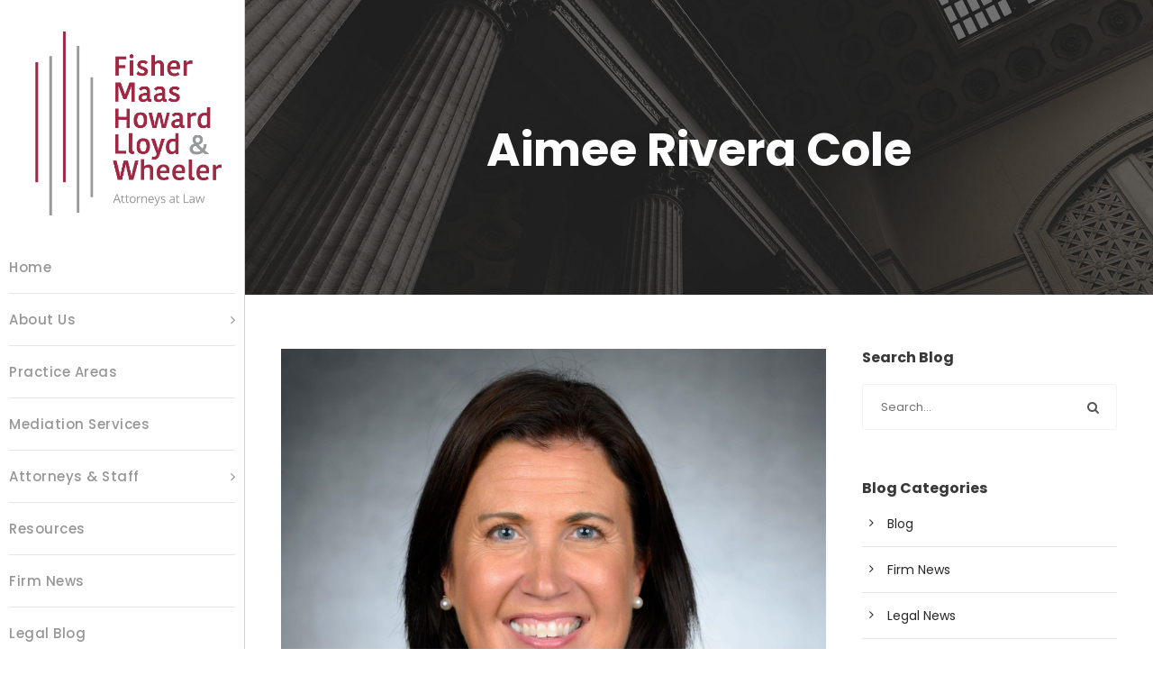

--- FILE ---
content_type: text/html; charset=UTF-8
request_url: https://fishermaas.com/personnel_category/transportation-and-trucking/
body_size: 61396
content:
<!DOCTYPE html>
<html lang="en-US" class="no-js">
<head>
	<meta charset="UTF-8">
	<meta name="viewport" content="width=device-width, initial-scale=1">
	<link rel="profile" href="http://gmpg.org/xfn/11">
	<link rel="pingback" href="https://fishermaas.com/xmlrpc.php">
	<title>Transportation and Trucking &#8211; Fisher Maas Howard Lloyd &amp; Wheeler</title>
<meta name='robots' content='max-image-preview:large' />
	<style>img:is([sizes="auto" i], [sizes^="auto," i]) { contain-intrinsic-size: 3000px 1500px }</style>
	<link rel='dns-prefetch' href='//maps.google.com' />
<link rel='dns-prefetch' href='//cdnjs.cloudflare.com' />
<link rel='dns-prefetch' href='//fonts.googleapis.com' />
<link rel="alternate" type="application/rss+xml" title="Fisher Maas Howard Lloyd &amp; Wheeler &raquo; Feed" href="https://fishermaas.com/feed/" />
<link rel="alternate" type="application/rss+xml" title="Fisher Maas Howard Lloyd &amp; Wheeler &raquo; Transportation and Trucking Personnel Category Feed" href="https://fishermaas.com/personnel_category/transportation-and-trucking/feed/" />
<script type="text/javascript">
/* <![CDATA[ */
window._wpemojiSettings = {"baseUrl":"https:\/\/s.w.org\/images\/core\/emoji\/16.0.1\/72x72\/","ext":".png","svgUrl":"https:\/\/s.w.org\/images\/core\/emoji\/16.0.1\/svg\/","svgExt":".svg","source":{"concatemoji":"https:\/\/fishermaas.com\/wp-includes\/js\/wp-emoji-release.min.js?ver=6.8.3"}};
/*! This file is auto-generated */
!function(s,n){var o,i,e;function c(e){try{var t={supportTests:e,timestamp:(new Date).valueOf()};sessionStorage.setItem(o,JSON.stringify(t))}catch(e){}}function p(e,t,n){e.clearRect(0,0,e.canvas.width,e.canvas.height),e.fillText(t,0,0);var t=new Uint32Array(e.getImageData(0,0,e.canvas.width,e.canvas.height).data),a=(e.clearRect(0,0,e.canvas.width,e.canvas.height),e.fillText(n,0,0),new Uint32Array(e.getImageData(0,0,e.canvas.width,e.canvas.height).data));return t.every(function(e,t){return e===a[t]})}function u(e,t){e.clearRect(0,0,e.canvas.width,e.canvas.height),e.fillText(t,0,0);for(var n=e.getImageData(16,16,1,1),a=0;a<n.data.length;a++)if(0!==n.data[a])return!1;return!0}function f(e,t,n,a){switch(t){case"flag":return n(e,"\ud83c\udff3\ufe0f\u200d\u26a7\ufe0f","\ud83c\udff3\ufe0f\u200b\u26a7\ufe0f")?!1:!n(e,"\ud83c\udde8\ud83c\uddf6","\ud83c\udde8\u200b\ud83c\uddf6")&&!n(e,"\ud83c\udff4\udb40\udc67\udb40\udc62\udb40\udc65\udb40\udc6e\udb40\udc67\udb40\udc7f","\ud83c\udff4\u200b\udb40\udc67\u200b\udb40\udc62\u200b\udb40\udc65\u200b\udb40\udc6e\u200b\udb40\udc67\u200b\udb40\udc7f");case"emoji":return!a(e,"\ud83e\udedf")}return!1}function g(e,t,n,a){var r="undefined"!=typeof WorkerGlobalScope&&self instanceof WorkerGlobalScope?new OffscreenCanvas(300,150):s.createElement("canvas"),o=r.getContext("2d",{willReadFrequently:!0}),i=(o.textBaseline="top",o.font="600 32px Arial",{});return e.forEach(function(e){i[e]=t(o,e,n,a)}),i}function t(e){var t=s.createElement("script");t.src=e,t.defer=!0,s.head.appendChild(t)}"undefined"!=typeof Promise&&(o="wpEmojiSettingsSupports",i=["flag","emoji"],n.supports={everything:!0,everythingExceptFlag:!0},e=new Promise(function(e){s.addEventListener("DOMContentLoaded",e,{once:!0})}),new Promise(function(t){var n=function(){try{var e=JSON.parse(sessionStorage.getItem(o));if("object"==typeof e&&"number"==typeof e.timestamp&&(new Date).valueOf()<e.timestamp+604800&&"object"==typeof e.supportTests)return e.supportTests}catch(e){}return null}();if(!n){if("undefined"!=typeof Worker&&"undefined"!=typeof OffscreenCanvas&&"undefined"!=typeof URL&&URL.createObjectURL&&"undefined"!=typeof Blob)try{var e="postMessage("+g.toString()+"("+[JSON.stringify(i),f.toString(),p.toString(),u.toString()].join(",")+"));",a=new Blob([e],{type:"text/javascript"}),r=new Worker(URL.createObjectURL(a),{name:"wpTestEmojiSupports"});return void(r.onmessage=function(e){c(n=e.data),r.terminate(),t(n)})}catch(e){}c(n=g(i,f,p,u))}t(n)}).then(function(e){for(var t in e)n.supports[t]=e[t],n.supports.everything=n.supports.everything&&n.supports[t],"flag"!==t&&(n.supports.everythingExceptFlag=n.supports.everythingExceptFlag&&n.supports[t]);n.supports.everythingExceptFlag=n.supports.everythingExceptFlag&&!n.supports.flag,n.DOMReady=!1,n.readyCallback=function(){n.DOMReady=!0}}).then(function(){return e}).then(function(){var e;n.supports.everything||(n.readyCallback(),(e=n.source||{}).concatemoji?t(e.concatemoji):e.wpemoji&&e.twemoji&&(t(e.twemoji),t(e.wpemoji)))}))}((window,document),window._wpemojiSettings);
/* ]]> */
</script>
<style id='wp-emoji-styles-inline-css' type='text/css'>

	img.wp-smiley, img.emoji {
		display: inline !important;
		border: none !important;
		box-shadow: none !important;
		height: 1em !important;
		width: 1em !important;
		margin: 0 0.07em !important;
		vertical-align: -0.1em !important;
		background: none !important;
		padding: 0 !important;
	}
</style>
<link rel='stylesheet' id='wp-block-library-css' href='https://fishermaas.com/wp-includes/css/dist/block-library/style.min.css?ver=6.8.3' type='text/css' media='all' />
<style id='classic-theme-styles-inline-css' type='text/css'>
/*! This file is auto-generated */
.wp-block-button__link{color:#fff;background-color:#32373c;border-radius:9999px;box-shadow:none;text-decoration:none;padding:calc(.667em + 2px) calc(1.333em + 2px);font-size:1.125em}.wp-block-file__button{background:#32373c;color:#fff;text-decoration:none}
</style>
<style id='global-styles-inline-css' type='text/css'>
:root{--wp--preset--aspect-ratio--square: 1;--wp--preset--aspect-ratio--4-3: 4/3;--wp--preset--aspect-ratio--3-4: 3/4;--wp--preset--aspect-ratio--3-2: 3/2;--wp--preset--aspect-ratio--2-3: 2/3;--wp--preset--aspect-ratio--16-9: 16/9;--wp--preset--aspect-ratio--9-16: 9/16;--wp--preset--color--black: #000000;--wp--preset--color--cyan-bluish-gray: #abb8c3;--wp--preset--color--white: #ffffff;--wp--preset--color--pale-pink: #f78da7;--wp--preset--color--vivid-red: #cf2e2e;--wp--preset--color--luminous-vivid-orange: #ff6900;--wp--preset--color--luminous-vivid-amber: #fcb900;--wp--preset--color--light-green-cyan: #7bdcb5;--wp--preset--color--vivid-green-cyan: #00d084;--wp--preset--color--pale-cyan-blue: #8ed1fc;--wp--preset--color--vivid-cyan-blue: #0693e3;--wp--preset--color--vivid-purple: #9b51e0;--wp--preset--gradient--vivid-cyan-blue-to-vivid-purple: linear-gradient(135deg,rgba(6,147,227,1) 0%,rgb(155,81,224) 100%);--wp--preset--gradient--light-green-cyan-to-vivid-green-cyan: linear-gradient(135deg,rgb(122,220,180) 0%,rgb(0,208,130) 100%);--wp--preset--gradient--luminous-vivid-amber-to-luminous-vivid-orange: linear-gradient(135deg,rgba(252,185,0,1) 0%,rgba(255,105,0,1) 100%);--wp--preset--gradient--luminous-vivid-orange-to-vivid-red: linear-gradient(135deg,rgba(255,105,0,1) 0%,rgb(207,46,46) 100%);--wp--preset--gradient--very-light-gray-to-cyan-bluish-gray: linear-gradient(135deg,rgb(238,238,238) 0%,rgb(169,184,195) 100%);--wp--preset--gradient--cool-to-warm-spectrum: linear-gradient(135deg,rgb(74,234,220) 0%,rgb(151,120,209) 20%,rgb(207,42,186) 40%,rgb(238,44,130) 60%,rgb(251,105,98) 80%,rgb(254,248,76) 100%);--wp--preset--gradient--blush-light-purple: linear-gradient(135deg,rgb(255,206,236) 0%,rgb(152,150,240) 100%);--wp--preset--gradient--blush-bordeaux: linear-gradient(135deg,rgb(254,205,165) 0%,rgb(254,45,45) 50%,rgb(107,0,62) 100%);--wp--preset--gradient--luminous-dusk: linear-gradient(135deg,rgb(255,203,112) 0%,rgb(199,81,192) 50%,rgb(65,88,208) 100%);--wp--preset--gradient--pale-ocean: linear-gradient(135deg,rgb(255,245,203) 0%,rgb(182,227,212) 50%,rgb(51,167,181) 100%);--wp--preset--gradient--electric-grass: linear-gradient(135deg,rgb(202,248,128) 0%,rgb(113,206,126) 100%);--wp--preset--gradient--midnight: linear-gradient(135deg,rgb(2,3,129) 0%,rgb(40,116,252) 100%);--wp--preset--font-size--small: 13px;--wp--preset--font-size--medium: 20px;--wp--preset--font-size--large: 36px;--wp--preset--font-size--x-large: 42px;--wp--preset--spacing--20: 0.44rem;--wp--preset--spacing--30: 0.67rem;--wp--preset--spacing--40: 1rem;--wp--preset--spacing--50: 1.5rem;--wp--preset--spacing--60: 2.25rem;--wp--preset--spacing--70: 3.38rem;--wp--preset--spacing--80: 5.06rem;--wp--preset--shadow--natural: 6px 6px 9px rgba(0, 0, 0, 0.2);--wp--preset--shadow--deep: 12px 12px 50px rgba(0, 0, 0, 0.4);--wp--preset--shadow--sharp: 6px 6px 0px rgba(0, 0, 0, 0.2);--wp--preset--shadow--outlined: 6px 6px 0px -3px rgba(255, 255, 255, 1), 6px 6px rgba(0, 0, 0, 1);--wp--preset--shadow--crisp: 6px 6px 0px rgba(0, 0, 0, 1);}:where(.is-layout-flex){gap: 0.5em;}:where(.is-layout-grid){gap: 0.5em;}body .is-layout-flex{display: flex;}.is-layout-flex{flex-wrap: wrap;align-items: center;}.is-layout-flex > :is(*, div){margin: 0;}body .is-layout-grid{display: grid;}.is-layout-grid > :is(*, div){margin: 0;}:where(.wp-block-columns.is-layout-flex){gap: 2em;}:where(.wp-block-columns.is-layout-grid){gap: 2em;}:where(.wp-block-post-template.is-layout-flex){gap: 1.25em;}:where(.wp-block-post-template.is-layout-grid){gap: 1.25em;}.has-black-color{color: var(--wp--preset--color--black) !important;}.has-cyan-bluish-gray-color{color: var(--wp--preset--color--cyan-bluish-gray) !important;}.has-white-color{color: var(--wp--preset--color--white) !important;}.has-pale-pink-color{color: var(--wp--preset--color--pale-pink) !important;}.has-vivid-red-color{color: var(--wp--preset--color--vivid-red) !important;}.has-luminous-vivid-orange-color{color: var(--wp--preset--color--luminous-vivid-orange) !important;}.has-luminous-vivid-amber-color{color: var(--wp--preset--color--luminous-vivid-amber) !important;}.has-light-green-cyan-color{color: var(--wp--preset--color--light-green-cyan) !important;}.has-vivid-green-cyan-color{color: var(--wp--preset--color--vivid-green-cyan) !important;}.has-pale-cyan-blue-color{color: var(--wp--preset--color--pale-cyan-blue) !important;}.has-vivid-cyan-blue-color{color: var(--wp--preset--color--vivid-cyan-blue) !important;}.has-vivid-purple-color{color: var(--wp--preset--color--vivid-purple) !important;}.has-black-background-color{background-color: var(--wp--preset--color--black) !important;}.has-cyan-bluish-gray-background-color{background-color: var(--wp--preset--color--cyan-bluish-gray) !important;}.has-white-background-color{background-color: var(--wp--preset--color--white) !important;}.has-pale-pink-background-color{background-color: var(--wp--preset--color--pale-pink) !important;}.has-vivid-red-background-color{background-color: var(--wp--preset--color--vivid-red) !important;}.has-luminous-vivid-orange-background-color{background-color: var(--wp--preset--color--luminous-vivid-orange) !important;}.has-luminous-vivid-amber-background-color{background-color: var(--wp--preset--color--luminous-vivid-amber) !important;}.has-light-green-cyan-background-color{background-color: var(--wp--preset--color--light-green-cyan) !important;}.has-vivid-green-cyan-background-color{background-color: var(--wp--preset--color--vivid-green-cyan) !important;}.has-pale-cyan-blue-background-color{background-color: var(--wp--preset--color--pale-cyan-blue) !important;}.has-vivid-cyan-blue-background-color{background-color: var(--wp--preset--color--vivid-cyan-blue) !important;}.has-vivid-purple-background-color{background-color: var(--wp--preset--color--vivid-purple) !important;}.has-black-border-color{border-color: var(--wp--preset--color--black) !important;}.has-cyan-bluish-gray-border-color{border-color: var(--wp--preset--color--cyan-bluish-gray) !important;}.has-white-border-color{border-color: var(--wp--preset--color--white) !important;}.has-pale-pink-border-color{border-color: var(--wp--preset--color--pale-pink) !important;}.has-vivid-red-border-color{border-color: var(--wp--preset--color--vivid-red) !important;}.has-luminous-vivid-orange-border-color{border-color: var(--wp--preset--color--luminous-vivid-orange) !important;}.has-luminous-vivid-amber-border-color{border-color: var(--wp--preset--color--luminous-vivid-amber) !important;}.has-light-green-cyan-border-color{border-color: var(--wp--preset--color--light-green-cyan) !important;}.has-vivid-green-cyan-border-color{border-color: var(--wp--preset--color--vivid-green-cyan) !important;}.has-pale-cyan-blue-border-color{border-color: var(--wp--preset--color--pale-cyan-blue) !important;}.has-vivid-cyan-blue-border-color{border-color: var(--wp--preset--color--vivid-cyan-blue) !important;}.has-vivid-purple-border-color{border-color: var(--wp--preset--color--vivid-purple) !important;}.has-vivid-cyan-blue-to-vivid-purple-gradient-background{background: var(--wp--preset--gradient--vivid-cyan-blue-to-vivid-purple) !important;}.has-light-green-cyan-to-vivid-green-cyan-gradient-background{background: var(--wp--preset--gradient--light-green-cyan-to-vivid-green-cyan) !important;}.has-luminous-vivid-amber-to-luminous-vivid-orange-gradient-background{background: var(--wp--preset--gradient--luminous-vivid-amber-to-luminous-vivid-orange) !important;}.has-luminous-vivid-orange-to-vivid-red-gradient-background{background: var(--wp--preset--gradient--luminous-vivid-orange-to-vivid-red) !important;}.has-very-light-gray-to-cyan-bluish-gray-gradient-background{background: var(--wp--preset--gradient--very-light-gray-to-cyan-bluish-gray) !important;}.has-cool-to-warm-spectrum-gradient-background{background: var(--wp--preset--gradient--cool-to-warm-spectrum) !important;}.has-blush-light-purple-gradient-background{background: var(--wp--preset--gradient--blush-light-purple) !important;}.has-blush-bordeaux-gradient-background{background: var(--wp--preset--gradient--blush-bordeaux) !important;}.has-luminous-dusk-gradient-background{background: var(--wp--preset--gradient--luminous-dusk) !important;}.has-pale-ocean-gradient-background{background: var(--wp--preset--gradient--pale-ocean) !important;}.has-electric-grass-gradient-background{background: var(--wp--preset--gradient--electric-grass) !important;}.has-midnight-gradient-background{background: var(--wp--preset--gradient--midnight) !important;}.has-small-font-size{font-size: var(--wp--preset--font-size--small) !important;}.has-medium-font-size{font-size: var(--wp--preset--font-size--medium) !important;}.has-large-font-size{font-size: var(--wp--preset--font-size--large) !important;}.has-x-large-font-size{font-size: var(--wp--preset--font-size--x-large) !important;}
:where(.wp-block-post-template.is-layout-flex){gap: 1.25em;}:where(.wp-block-post-template.is-layout-grid){gap: 1.25em;}
:where(.wp-block-columns.is-layout-flex){gap: 2em;}:where(.wp-block-columns.is-layout-grid){gap: 2em;}
:root :where(.wp-block-pullquote){font-size: 1.5em;line-height: 1.6;}
</style>
<link rel='stylesheet' id='gdlr-core-google-font-css' href='https://fonts.googleapis.com/css?family=Poppins%3A100%2C100italic%2C200%2C200italic%2C300%2C300italic%2Cregular%2Citalic%2C500%2C500italic%2C600%2C600italic%2C700%2C700italic%2C800%2C800italic%2C900%2C900italic%7CMontserrat%3A100%2C100italic%2C200%2C200italic%2C300%2C300italic%2Cregular%2Citalic%2C500%2C500italic%2C600%2C600italic%2C700%2C700italic%2C800%2C800italic%2C900%2C900italic%7CMerriweather%3A300%2C300italic%2Cregular%2Citalic%2C700%2C700italic%2C900%2C900italic&#038;subset=latin-ext%2Cdevanagari%2Clatin%2Cvietnamese%2Ccyrillic%2Ccyrillic-ext&#038;ver=6.8.3' type='text/css' media='all' />
<link rel='stylesheet' id='font-awesome-css' href='https://fishermaas.com/wp-content/plugins/goodlayers-core/plugins/fontawesome/font-awesome.css?ver=6.8.3' type='text/css' media='all' />
<link rel='stylesheet' id='elegant-font-css' href='https://fishermaas.com/wp-content/plugins/goodlayers-core/plugins/elegant/elegant-font.css?ver=6.8.3' type='text/css' media='all' />
<link rel='stylesheet' id='gdlr-core-plugin-css' href='https://fishermaas.com/wp-content/plugins/goodlayers-core/plugins/style.css?ver=6.8.3' type='text/css' media='all' />
<link rel='stylesheet' id='gdlr-core-page-builder-css' href='https://fishermaas.com/wp-content/plugins/goodlayers-core/include/css/page-builder.css?ver=6.8.3' type='text/css' media='all' />
<link rel='stylesheet' id='rs-plugin-settings-css' href='https://fishermaas.com/wp-content/plugins/revslider/public/assets/css/rs6.css?ver=6.1.6' type='text/css' media='all' />
<style id='rs-plugin-settings-inline-css' type='text/css'>
#rs-demo-id {}
</style>
<link rel='stylesheet' id='wpgmp-frontend-css' href='https://fishermaas.com/wp-content/plugins/wp-google-map-plugin/assets/css/wpgmp_all_frontend.css?ver=4.8.6' type='text/css' media='all' />
<link rel='stylesheet' id='newsletter-css' href='https://fishermaas.com/wp-content/plugins/newsletter/style.css?ver=9.0.8' type='text/css' media='all' />
<link rel='stylesheet' id='attorna-style-core-css' href='https://fishermaas.com/wp-content/themes/attorna/css/style-core.css?ver=6.8.3' type='text/css' media='all' />
<link rel='stylesheet' id='attorna-custom-style-css' href='https://fishermaas.com/wp-content/uploads/attorna-style-custom.css?1646405917&#038;ver=6.8.3' type='text/css' media='all' />
<script type="text/javascript" src="https://fishermaas.com/wp-includes/js/jquery/jquery.min.js?ver=3.7.1" id="jquery-core-js"></script>
<script type="text/javascript" src="https://fishermaas.com/wp-includes/js/jquery/jquery-migrate.min.js?ver=3.4.1" id="jquery-migrate-js"></script>
<script type="text/javascript" src="https://fishermaas.com/wp-content/plugins/revslider/public/assets/js/revolution.tools.min.js?ver=6.0" id="tp-tools-js"></script>
<script type="text/javascript" src="https://fishermaas.com/wp-content/plugins/revslider/public/assets/js/rs6.min.js?ver=6.1.6" id="revmin-js"></script>
<!--[if lt IE 9]>
<script type="text/javascript" src="https://fishermaas.com/wp-content/themes/attorna/js/html5.js?ver=6.8.3" id="html5js-js"></script>
<![endif]-->
<script type="text/javascript" src="//cdnjs.cloudflare.com/ajax/libs/jquery-easing/1.4.1/jquery.easing.min.js?ver=6.8.3" id="jquery-easing-js"></script>
<link rel="https://api.w.org/" href="https://fishermaas.com/wp-json/" /><link rel="EditURI" type="application/rsd+xml" title="RSD" href="https://fishermaas.com/xmlrpc.php?rsd" />
<meta name="generator" content="WordPress 6.8.3" />
<meta name="generator" content="Powered by Slider Revolution 6.1.6 - responsive, Mobile-Friendly Slider Plugin for WordPress with comfortable drag and drop interface." />
<script type="text/javascript">function setREVStartSize(e){			
			try {								
				var pw = document.getElementById(e.c).parentNode.offsetWidth,
					newh;
				pw = pw===0 || isNaN(pw) ? window.innerWidth : pw;
				e.tabw = e.tabw===undefined ? 0 : parseInt(e.tabw);
				e.thumbw = e.thumbw===undefined ? 0 : parseInt(e.thumbw);
				e.tabh = e.tabh===undefined ? 0 : parseInt(e.tabh);
				e.thumbh = e.thumbh===undefined ? 0 : parseInt(e.thumbh);
				e.tabhide = e.tabhide===undefined ? 0 : parseInt(e.tabhide);
				e.thumbhide = e.thumbhide===undefined ? 0 : parseInt(e.thumbhide);
				e.mh = e.mh===undefined || e.mh=="" || e.mh==="auto" ? 0 : parseInt(e.mh,0);		
				if(e.layout==="fullscreen" || e.l==="fullscreen") 						
					newh = Math.max(e.mh,window.innerHeight);				
				else{					
					e.gw = Array.isArray(e.gw) ? e.gw : [e.gw];
					for (var i in e.rl) if (e.gw[i]===undefined || e.gw[i]===0) e.gw[i] = e.gw[i-1];					
					e.gh = e.el===undefined || e.el==="" || (Array.isArray(e.el) && e.el.length==0)? e.gh : e.el;
					e.gh = Array.isArray(e.gh) ? e.gh : [e.gh];
					for (var i in e.rl) if (e.gh[i]===undefined || e.gh[i]===0) e.gh[i] = e.gh[i-1];
										
					var nl = new Array(e.rl.length),
						ix = 0,						
						sl;					
					e.tabw = e.tabhide>=pw ? 0 : e.tabw;
					e.thumbw = e.thumbhide>=pw ? 0 : e.thumbw;
					e.tabh = e.tabhide>=pw ? 0 : e.tabh;
					e.thumbh = e.thumbhide>=pw ? 0 : e.thumbh;					
					for (var i in e.rl) nl[i] = e.rl[i]<window.innerWidth ? 0 : e.rl[i];
					sl = nl[0];									
					for (var i in nl) if (sl>nl[i] && nl[i]>0) { sl = nl[i]; ix=i;}															
					var m = pw>(e.gw[ix]+e.tabw+e.thumbw) ? 1 : (pw-(e.tabw+e.thumbw)) / (e.gw[ix]);					

					newh =  (e.type==="carousel" && e.justify==="true" ? e.gh[ix] : (e.gh[ix] * m)) + (e.tabh + e.thumbh);
				}			
				
				if(window.rs_init_css===undefined) window.rs_init_css = document.head.appendChild(document.createElement("style"));					
				document.getElementById(e.c).height = newh;
				window.rs_init_css.innerHTML += "#"+e.c+"_wrapper { height: "+newh+"px }";				
			} catch(e){
				console.log("Failure at Presize of Slider:" + e)
			}					   
		  };</script>
		<style type="text/css" id="wp-custom-css">
			#input_1_6 {
	height:100px;
}		</style>
		</head>

<body class="archive tax-personnel_category term-transportation-and-trucking term-48 wp-theme-attorna gdlr-core-body attorna-body attorna-body-front attorna-full  attorna-blockquote-style-1 gdlr-core-link-to-lightbox" data-home-url="https://fishermaas.com/" >
<div class="attorna-mobile-header-wrap" ><div class="attorna-mobile-header attorna-header-background attorna-style-slide attorna-sticky-mobile-navigation " id="attorna-mobile-header" ><div class="attorna-mobile-header-container attorna-container clearfix" ><div class="attorna-logo  attorna-item-pdlr attorna-mobile-logo-center"><div class="attorna-logo-inner"><a class="" href="https://fishermaas.com/" ><img src="https://fishermaas.com/wp-content/uploads/2020/05/Logo-Clipped.png" alt="Indiana Insurance Lawyers" width="829" height="883" title="Indiana Insurance Lawyers" /></a></div></div><div class="attorna-mobile-menu-right" ><div class="attorna-main-menu-search" id="attorna-mobile-top-search" ><i class="fa fa-search" ></i></div><div class="attorna-top-search-wrap" >
	<div class="attorna-top-search-close" ></div>

	<div class="attorna-top-search-row" >
		<div class="attorna-top-search-cell" >
			<form role="search" method="get" class="search-form" action="https://fishermaas.com/">
	<input type="text" class="search-field attorna-title-font" placeholder="Search..." value="" name="s">
	<div class="attorna-top-search-submit"><i class="fa fa-search" ></i></div>
	<input type="submit" class="search-submit" value="Search">
	<div class="attorna-top-search-close"><i class="icon_close" ></i></div>
</form>
		</div>
	</div>

</div>
</div><div class="attorna-mobile-menu-left" ><div class="attorna-mobile-menu" ><a class="attorna-mm-menu-button attorna-mobile-menu-button attorna-mobile-button-hamburger-with-border" href="#attorna-mobile-menu" ><i class="fa fa-bars" ></i></a><div class="attorna-mm-menu-wrap attorna-navigation-font" id="attorna-mobile-menu" data-slide="right" ><ul id="menu-fmhlw-main-menu" class="m-menu"><li class="menu-item menu-item-type-custom menu-item-object-custom menu-item-home menu-item-7489"><a href="https://fishermaas.com/">Home</a></li>
<li class="menu-item menu-item-type-post_type menu-item-object-page menu-item-has-children menu-item-7622"><a href="https://fishermaas.com/about-us/">About Us</a>
<ul class="sub-menu">
	<li class="menu-item menu-item-type-custom menu-item-object-custom menu-item-8060"><a href="/about-us/#who-we-are">Who We Are</a></li>
	<li class="menu-item menu-item-type-custom menu-item-object-custom menu-item-7936"><a href="/about-us/#where-we-come-from">Where We Come From</a></li>
	<li class="menu-item menu-item-type-custom menu-item-object-custom menu-item-8551"><a href="/about-us/#what-were-known-for">What We&#8217;re Known For</a></li>
	<li class="menu-item menu-item-type-custom menu-item-object-custom menu-item-7937"><a href="/about-us/#our-core-values">Our Core Values</a></li>
	<li class="menu-item menu-item-type-custom menu-item-object-custom menu-item-8061"><a href="/about-us/#representative-clients">Representative Clients</a></li>
</ul>
</li>
<li class="menu-item menu-item-type-post_type menu-item-object-page menu-item-7630"><a href="https://fishermaas.com/our-legal-practice-areas/">Practice Areas</a></li>
<li class="menu-item menu-item-type-post_type menu-item-object-page menu-item-8036"><a href="https://fishermaas.com/mediation-alternative-dispute-resolution-services/">Mediation Services</a></li>
<li class="menu-item menu-item-type-post_type menu-item-object-page menu-item-has-children menu-item-7629"><a href="https://fishermaas.com/our-attorneys-and-staff/">Attorneys &#038; Staff</a>
<ul class="sub-menu">
	<li class="menu-item menu-item-type-custom menu-item-object-custom menu-item-7959"><a href="/our-attorneys-and-staff/#attorneys">Attorneys</a></li>
	<li class="menu-item menu-item-type-custom menu-item-object-custom menu-item-7962"><a href="/our-attorneys-and-staff/#paralegals">Paralegals</a></li>
	<li class="menu-item menu-item-type-custom menu-item-object-custom menu-item-7960"><a href="/our-attorneys-and-staff/#staff">Staff</a></li>
	<li class="menu-item menu-item-type-custom menu-item-object-custom menu-item-7961"><a href="/our-attorneys-and-staff/#administrators">Administrators</a></li>
</ul>
</li>
<li class="menu-item menu-item-type-post_type menu-item-object-page menu-item-8834"><a href="https://fishermaas.com/resources/">Resources</a></li>
<li class="menu-item menu-item-type-post_type menu-item-object-page menu-item-7921"><a href="https://fishermaas.com/legal-news/">Firm News</a></li>
<li class="menu-item menu-item-type-post_type menu-item-object-page menu-item-7776"><a href="https://fishermaas.com/our-legal-blog/">Legal Blog</a></li>
<li class="menu-item menu-item-type-post_type menu-item-object-page menu-item-7896"><a href="https://fishermaas.com/contact-our-law-firm/">Contact</a></li>
</ul></div></div></div></div></div></div><div class="attorna-body-outer-wrapper ">
		<div class="attorna-body-wrapper clearfix  attorna-left">
	<div class="attorna-header-side-nav attorna-header-background  attorna-style-side attorna-style-left attorna-style-middle" id="attorna-header-side-nav" >	
<header class="attorna-header-wrap attorna-header-style-side attorna-left-align" >
	<div class="attorna-logo  attorna-pos-middle "><div class="attorna-logo-inner"><a class="" href="https://fishermaas.com/" ><img src="https://fishermaas.com/wp-content/uploads/2020/05/Logo-Clipped.png" alt="Indiana Insurance Lawyers" width="829" height="883" title="Indiana Insurance Lawyers" /></a></div></div>	<div class="attorna-navigation clearfix attorna-navigation-submenu-indicator " >
	<div class="attorna-main-menu" id="attorna-main-menu" ><ul id="menu-fmhlw-main-menu-1" class="sf-vertical"><li class="menu-item menu-item-type-custom menu-item-object-custom menu-item-home menu-item-7489"><a href="https://fishermaas.com/">Home</a></li>
<li class="menu-item menu-item-type-post_type menu-item-object-page menu-item-has-children menu-item-7622"><a href="https://fishermaas.com/about-us/">About Us</a>
<ul class="sub-menu">
	<li class="menu-item menu-item-type-custom menu-item-object-custom menu-item-8060"><a href="/about-us/#who-we-are">Who We Are</a></li>
	<li class="menu-item menu-item-type-custom menu-item-object-custom menu-item-7936"><a href="/about-us/#where-we-come-from">Where We Come From</a></li>
	<li class="menu-item menu-item-type-custom menu-item-object-custom menu-item-8551"><a href="/about-us/#what-were-known-for">What We&#8217;re Known For</a></li>
	<li class="menu-item menu-item-type-custom menu-item-object-custom menu-item-7937"><a href="/about-us/#our-core-values">Our Core Values</a></li>
	<li class="menu-item menu-item-type-custom menu-item-object-custom menu-item-8061"><a href="/about-us/#representative-clients">Representative Clients</a></li>
</ul>
</li>
<li class="menu-item menu-item-type-post_type menu-item-object-page menu-item-7630"><a href="https://fishermaas.com/our-legal-practice-areas/">Practice Areas</a></li>
<li class="menu-item menu-item-type-post_type menu-item-object-page menu-item-8036"><a href="https://fishermaas.com/mediation-alternative-dispute-resolution-services/">Mediation Services</a></li>
<li class="menu-item menu-item-type-post_type menu-item-object-page menu-item-has-children menu-item-7629"><a href="https://fishermaas.com/our-attorneys-and-staff/">Attorneys &#038; Staff</a>
<ul class="sub-menu">
	<li class="menu-item menu-item-type-custom menu-item-object-custom menu-item-7959"><a href="/our-attorneys-and-staff/#attorneys">Attorneys</a></li>
	<li class="menu-item menu-item-type-custom menu-item-object-custom menu-item-7962"><a href="/our-attorneys-and-staff/#paralegals">Paralegals</a></li>
	<li class="menu-item menu-item-type-custom menu-item-object-custom menu-item-7960"><a href="/our-attorneys-and-staff/#staff">Staff</a></li>
	<li class="menu-item menu-item-type-custom menu-item-object-custom menu-item-7961"><a href="/our-attorneys-and-staff/#administrators">Administrators</a></li>
</ul>
</li>
<li class="menu-item menu-item-type-post_type menu-item-object-page menu-item-8834"><a href="https://fishermaas.com/resources/">Resources</a></li>
<li class="menu-item menu-item-type-post_type menu-item-object-page menu-item-7921"><a href="https://fishermaas.com/legal-news/">Firm News</a></li>
<li class="menu-item menu-item-type-post_type menu-item-object-page menu-item-7776"><a href="https://fishermaas.com/our-legal-blog/">Legal Blog</a></li>
<li class="menu-item menu-item-type-post_type menu-item-object-page menu-item-7896"><a href="https://fishermaas.com/contact-our-law-firm/">Contact</a></li>
</ul></div><div class="attorna-main-menu-right-wrap clearfix" ><div class="attorna-main-menu-search" id="attorna-top-search" ><i class="fa fa-search" ></i></div><div class="attorna-top-search-wrap" >
	<div class="attorna-top-search-close" ></div>

	<div class="attorna-top-search-row" >
		<div class="attorna-top-search-cell" >
			<form role="search" method="get" class="search-form" action="https://fishermaas.com/">
	<input type="text" class="search-field attorna-title-font" placeholder="Search..." value="" name="s">
	<div class="attorna-top-search-submit"><i class="fa fa-search" ></i></div>
	<input type="submit" class="search-submit" value="Search">
	<div class="attorna-top-search-close"><i class="icon_close" ></i></div>
</form>
		</div>
	</div>

</div>
</div>	</div><!-- attorna-navigation -->
	</header><!-- header --></div><div class="attorna-header-side-content  attorna-style-side attorna-style-left attorna-style-middle" ><div class="attorna-page-title-wrap  attorna-style-custom attorna-center-align" ><div class="attorna-header-transparent-substitute" ></div><div class="attorna-page-title-overlay"  ></div><div class="attorna-page-title-container attorna-container" ><div class="attorna-page-title-content attorna-item-pdlr"  ><h3 class="attorna-page-title"  >Aimee Rivera Cole</h3></div></div></div>	<div class="attorna-page-wrapper" id="attorna-page-wrapper" ><div class="attorna-content-container attorna-container"><div class=" attorna-sidebar-wrap clearfix attorna-line-height-0 attorna-sidebar-style-right" ><div class=" attorna-sidebar-center attorna-column-40 attorna-line-height" ><div class="attorna-content-area" ><div class="gdlr-core-blog-item gdlr-core-item-pdb clearfix  gdlr-core-style-blog-full"  ><div class="gdlr-core-blog-item-holder gdlr-core-js-2 clearfix" data-layout="fitrows" ><div class="gdlr-core-item-list gdlr-core-blog-full  gdlr-core-item-mglr gdlr-core-style-left"  ><div class="gdlr-core-blog-thumbnail gdlr-core-media-image  gdlr-core-opacity-on-hover gdlr-core-zoom-on-hover"  ><a href="https://fishermaas.com/personnel/aimee-rivera-cole/" ><img src="https://fishermaas.com/wp-content/uploads/2023/07/2024-Headshot-1-1-scaled-e1731017643761.jpg" alt="" width="1706" height="2346" title="2024 Headshot 1-1" /></a></div><div class="gdlr-core-blog-full-head clearfix"><div class="gdlr-core-blog-date-wrapper gdlr-core-skin-divider"><div class="gdlr-core-blog-date-day gdlr-core-skin-caption">25</div><div class="gdlr-core-blog-date-month gdlr-core-skin-caption">Jul</div></div><div class="gdlr-core-blog-full-head-right"><h3 class="gdlr-core-blog-title gdlr-core-skin-title"  ><a href="https://fishermaas.com/personnel/aimee-rivera-cole/" >Aimee Rivera Cole</a></h3><div class="gdlr-core-blog-info-wrapper gdlr-core-skin-divider" ><span class="gdlr-core-blog-info gdlr-core-blog-info-font gdlr-core-skin-caption gdlr-core-blog-info-date"  ><span class="gdlr-core-head" ><i class="icon_clock_alt" ></i></span><a href="https://fishermaas.com/2023/07/25/">July 25, 2023</a></span><span class="gdlr-core-blog-info gdlr-core-blog-info-font gdlr-core-skin-caption gdlr-core-blog-info-author"  ><span class="gdlr-core-head" ><i class="icon_documents_alt" ></i></span><a href="https://fishermaas.com/author/mrogers/" title="Posts by Michael D. Rogers" rel="author">Michael D. Rogers</a></span></div></div></div><div class="gdlr-core-blog-content clearfix" ><div class="clear"></div><a class="gdlr-core-excerpt-read-more gdlr-core-button gdlr-core-rectangle" href="https://fishermaas.com/personnel/aimee-rivera-cole/" >Read More</a></div></div><div class="gdlr-core-item-list gdlr-core-blog-full  gdlr-core-item-mglr gdlr-core-style-left"  ><div class="gdlr-core-blog-thumbnail gdlr-core-media-image  gdlr-core-opacity-on-hover gdlr-core-zoom-on-hover"  ><a href="https://fishermaas.com/personnel/michael-rogers/" ><img src="https://fishermaas.com/wp-content/uploads/2020/08/michaelr-resized.jpg" alt="" width="1500" height="2250" title="michaelr-resized" /></a></div><div class="gdlr-core-blog-full-head clearfix"><div class="gdlr-core-blog-date-wrapper gdlr-core-skin-divider"><div class="gdlr-core-blog-date-day gdlr-core-skin-caption">05</div><div class="gdlr-core-blog-date-month gdlr-core-skin-caption">Feb</div></div><div class="gdlr-core-blog-full-head-right"><h3 class="gdlr-core-blog-title gdlr-core-skin-title"  ><a href="https://fishermaas.com/personnel/michael-rogers/" >Michael Rogers</a></h3><div class="gdlr-core-blog-info-wrapper gdlr-core-skin-divider" ><span class="gdlr-core-blog-info gdlr-core-blog-info-font gdlr-core-skin-caption gdlr-core-blog-info-date"  ><span class="gdlr-core-head" ><i class="icon_clock_alt" ></i></span><a href="https://fishermaas.com/2020/02/05/">February 5, 2020</a></span><span class="gdlr-core-blog-info gdlr-core-blog-info-font gdlr-core-skin-caption gdlr-core-blog-info-author"  ><span class="gdlr-core-head" ><i class="icon_documents_alt" ></i></span><a href="https://fishermaas.com/author/tech3652/" title="Posts by tech3652" rel="author">tech3652</a></span></div></div></div><div class="gdlr-core-blog-content clearfix" ><div class="clear"></div><a class="gdlr-core-excerpt-read-more gdlr-core-button gdlr-core-rectangle" href="https://fishermaas.com/personnel/michael-rogers/" >Read More</a></div></div><div class="gdlr-core-item-list gdlr-core-blog-full  gdlr-core-item-mglr gdlr-core-style-left"  ><div class="gdlr-core-blog-thumbnail gdlr-core-media-image  gdlr-core-opacity-on-hover gdlr-core-zoom-on-hover"  ><a href="https://fishermaas.com/personnel/marc-lloyd/" ><img src="https://fishermaas.com/wp-content/uploads/2020/08/marc-resized.jpg" alt="" width="1500" height="2251" title="marc-resized" /></a></div><div class="gdlr-core-blog-full-head clearfix"><div class="gdlr-core-blog-date-wrapper gdlr-core-skin-divider"><div class="gdlr-core-blog-date-day gdlr-core-skin-caption">03</div><div class="gdlr-core-blog-date-month gdlr-core-skin-caption">Feb</div></div><div class="gdlr-core-blog-full-head-right"><h3 class="gdlr-core-blog-title gdlr-core-skin-title"  ><a href="https://fishermaas.com/personnel/marc-lloyd/" >Marc Lloyd</a></h3><div class="gdlr-core-blog-info-wrapper gdlr-core-skin-divider" ><span class="gdlr-core-blog-info gdlr-core-blog-info-font gdlr-core-skin-caption gdlr-core-blog-info-date"  ><span class="gdlr-core-head" ><i class="icon_clock_alt" ></i></span><a href="https://fishermaas.com/2020/02/03/">February 3, 2020</a></span><span class="gdlr-core-blog-info gdlr-core-blog-info-font gdlr-core-skin-caption gdlr-core-blog-info-author"  ><span class="gdlr-core-head" ><i class="icon_documents_alt" ></i></span><a href="https://fishermaas.com/author/tech3652/" title="Posts by tech3652" rel="author">tech3652</a></span></div></div></div><div class="gdlr-core-blog-content clearfix" ><div class="clear"></div><a class="gdlr-core-excerpt-read-more gdlr-core-button gdlr-core-rectangle" href="https://fishermaas.com/personnel/marc-lloyd/" >Read More</a></div></div><div class="gdlr-core-item-list gdlr-core-blog-full  gdlr-core-item-mglr gdlr-core-style-left"  ><div class="gdlr-core-blog-thumbnail gdlr-core-media-image  gdlr-core-opacity-on-hover gdlr-core-zoom-on-hover"  ><a href="https://fishermaas.com/personnel/kimberly-e-howard/" ><img src="https://fishermaas.com/wp-content/uploads/2020/08/kim2-resized.jpg" alt="" width="1500" height="2250" title="kim2-resized" /></a></div><div class="gdlr-core-blog-full-head clearfix"><div class="gdlr-core-blog-date-wrapper gdlr-core-skin-divider"><div class="gdlr-core-blog-date-day gdlr-core-skin-caption">02</div><div class="gdlr-core-blog-date-month gdlr-core-skin-caption">Feb</div></div><div class="gdlr-core-blog-full-head-right"><h3 class="gdlr-core-blog-title gdlr-core-skin-title"  ><a href="https://fishermaas.com/personnel/kimberly-e-howard/" >Kimberly E. Howard</a></h3><div class="gdlr-core-blog-info-wrapper gdlr-core-skin-divider" ><span class="gdlr-core-blog-info gdlr-core-blog-info-font gdlr-core-skin-caption gdlr-core-blog-info-date"  ><span class="gdlr-core-head" ><i class="icon_clock_alt" ></i></span><a href="https://fishermaas.com/2020/02/02/">February 2, 2020</a></span><span class="gdlr-core-blog-info gdlr-core-blog-info-font gdlr-core-skin-caption gdlr-core-blog-info-author"  ><span class="gdlr-core-head" ><i class="icon_documents_alt" ></i></span><a href="https://fishermaas.com/author/tech3652/" title="Posts by tech3652" rel="author">tech3652</a></span></div></div></div><div class="gdlr-core-blog-content clearfix" ><div class="clear"></div><a class="gdlr-core-excerpt-read-more gdlr-core-button gdlr-core-rectangle" href="https://fishermaas.com/personnel/kimberly-e-howard/" >Read More</a></div></div></div></div></div></div><div class=" attorna-sidebar-right attorna-column-20 attorna-line-height attorna-line-height" ><div class="attorna-sidebar-area attorna-item-pdlr" ><div id="search-2" class="widget widget_search attorna-widget"><h3 class="attorna-widget-title">Search Blog</h3><span class="clear"></span><form role="search" method="get" class="search-form" action="https://fishermaas.com/">
    <input type="search" class="search-field" placeholder="Search..." value="" name="s" />
    <input type="submit" class="search-submit" value="Search" />
</form>	
</div><div id="categories-2" class="widget widget_categories attorna-widget"><h3 class="attorna-widget-title">Blog Categories</h3><span class="clear"></span>
			<ul>
					<li class="cat-item cat-item-2"><a href="https://fishermaas.com/category/blog/">Blog</a>
</li>
	<li class="cat-item cat-item-44"><a href="https://fishermaas.com/category/firm-news/">Firm News</a>
</li>
	<li class="cat-item cat-item-45"><a href="https://fishermaas.com/category/legal-news/">Legal News</a>
</li>
			</ul>

			</div><div id="tag_cloud-3" class="widget widget_tag_cloud attorna-widget"><h3 class="attorna-widget-title">Tag Cloud</h3><span class="clear"></span><div class="tagcloud"><a href="https://fishermaas.com/tag/bad-faith/" class="tag-cloud-link tag-link-95 tag-link-position-1" style="font-size: 8pt;" aria-label="Bad Faith (1 item)">Bad Faith</a>
<a href="https://fishermaas.com/tag/celebrate/" class="tag-cloud-link tag-link-116 tag-link-position-2" style="font-size: 22pt;" aria-label="celebrate (2 items)">celebrate</a>
<a href="https://fishermaas.com/tag/cemetery/" class="tag-cloud-link tag-link-93 tag-link-position-3" style="font-size: 8pt;" aria-label="cemetery (1 item)">cemetery</a>
<a href="https://fishermaas.com/tag/criminal-act/" class="tag-cloud-link tag-link-83 tag-link-position-4" style="font-size: 8pt;" aria-label="criminal act (1 item)">criminal act</a>
<a href="https://fishermaas.com/tag/default/" class="tag-cloud-link tag-link-87 tag-link-position-5" style="font-size: 8pt;" aria-label="default (1 item)">default</a>
<a href="https://fishermaas.com/tag/diversity/" class="tag-cloud-link tag-link-115 tag-link-position-6" style="font-size: 8pt;" aria-label="Diversity (1 item)">Diversity</a>
<a href="https://fishermaas.com/tag/duty-to-defend/" class="tag-cloud-link tag-link-88 tag-link-position-7" style="font-size: 8pt;" aria-label="duty to defend (1 item)">duty to defend</a>
<a href="https://fishermaas.com/tag/estoppel/" class="tag-cloud-link tag-link-86 tag-link-position-8" style="font-size: 8pt;" aria-label="estoppel (1 item)">estoppel</a>
<a href="https://fishermaas.com/tag/expected-and-intended/" class="tag-cloud-link tag-link-84 tag-link-position-9" style="font-size: 8pt;" aria-label="expected and intended (1 item)">expected and intended</a>
<a href="https://fishermaas.com/tag/first-party-defense/" class="tag-cloud-link tag-link-98 tag-link-position-10" style="font-size: 8pt;" aria-label="First Party Defense (1 item)">First Party Defense</a>
<a href="https://fishermaas.com/tag/foreseeable/" class="tag-cloud-link tag-link-89 tag-link-position-11" style="font-size: 8pt;" aria-label="foreseeable (1 item)">foreseeable</a>
<a href="https://fishermaas.com/tag/garnishment/" class="tag-cloud-link tag-link-74 tag-link-position-12" style="font-size: 8pt;" aria-label="garnishment (1 item)">garnishment</a>
<a href="https://fishermaas.com/tag/imminent-harm/" class="tag-cloud-link tag-link-90 tag-link-position-13" style="font-size: 8pt;" aria-label="imminent harm (1 item)">imminent harm</a>
<a href="https://fishermaas.com/tag/inclusion/" class="tag-cloud-link tag-link-117 tag-link-position-14" style="font-size: 22pt;" aria-label="inclusion (2 items)">inclusion</a>
<a href="https://fishermaas.com/tag/indiana-court-of-appeals/" class="tag-cloud-link tag-link-105 tag-link-position-15" style="font-size: 8pt;" aria-label="Indiana Court of Appeals (1 item)">Indiana Court of Appeals</a>
<a href="https://fishermaas.com/tag/indiana-insurance-law/" class="tag-cloud-link tag-link-97 tag-link-position-16" style="font-size: 22pt;" aria-label="Indiana Insurance Law (2 items)">Indiana Insurance Law</a>
<a href="https://fishermaas.com/tag/insurance/" class="tag-cloud-link tag-link-73 tag-link-position-17" style="font-size: 8pt;" aria-label="insurance (1 item)">insurance</a>
<a href="https://fishermaas.com/tag/james-p-cavanaugh/" class="tag-cloud-link tag-link-68 tag-link-position-18" style="font-size: 22pt;" aria-label="James P. Cavanaugh (2 items)">James P. Cavanaugh</a>
<a href="https://fishermaas.com/tag/juneteenth/" class="tag-cloud-link tag-link-118 tag-link-position-19" style="font-size: 8pt;" aria-label="juneteenth (1 item)">juneteenth</a>
<a href="https://fishermaas.com/tag/legal-update/" class="tag-cloud-link tag-link-96 tag-link-position-20" style="font-size: 8pt;" aria-label="Legal Update (1 item)">Legal Update</a>
<a href="https://fishermaas.com/tag/linda-vitone/" class="tag-cloud-link tag-link-72 tag-link-position-21" style="font-size: 8pt;" aria-label="Linda Vitone (1 item)">Linda Vitone</a>
<a href="https://fishermaas.com/tag/medical-insurance/" class="tag-cloud-link tag-link-101 tag-link-position-22" style="font-size: 8pt;" aria-label="Medical Insurance (1 item)">Medical Insurance</a>
<a href="https://fishermaas.com/tag/parking-lot/" class="tag-cloud-link tag-link-91 tag-link-position-23" style="font-size: 8pt;" aria-label="parking lot (1 item)">parking lot</a>
<a href="https://fishermaas.com/tag/pride/" class="tag-cloud-link tag-link-114 tag-link-position-24" style="font-size: 8pt;" aria-label="pride (1 item)">pride</a>
<a href="https://fishermaas.com/tag/sports-bar/" class="tag-cloud-link tag-link-82 tag-link-position-25" style="font-size: 8pt;" aria-label="sports bar (1 item)">sports bar</a>
<a href="https://fishermaas.com/tag/travel/" class="tag-cloud-link tag-link-100 tag-link-position-26" style="font-size: 8pt;" aria-label="Travel (1 item)">Travel</a>
<a href="https://fishermaas.com/tag/travel-insurance/" class="tag-cloud-link tag-link-99 tag-link-position-27" style="font-size: 8pt;" aria-label="Travel Insurance (1 item)">Travel Insurance</a>
<a href="https://fishermaas.com/tag/uim-um/" class="tag-cloud-link tag-link-102 tag-link-position-28" style="font-size: 8pt;" aria-label="UIM/UM (1 item)">UIM/UM</a>
<a href="https://fishermaas.com/tag/umbrella-policy/" class="tag-cloud-link tag-link-103 tag-link-position-29" style="font-size: 8pt;" aria-label="Umbrella Policy (1 item)">Umbrella Policy</a>
<a href="https://fishermaas.com/tag/wrongful-burial/" class="tag-cloud-link tag-link-92 tag-link-position-30" style="font-size: 8pt;" aria-label="wrongful burial (1 item)">wrongful burial</a>
<a href="https://fishermaas.com/tag/wrongful-death/" class="tag-cloud-link tag-link-70 tag-link-position-31" style="font-size: 8pt;" aria-label="wrongful death (1 item)">wrongful death</a></div>
</div>
		<div id="recent-posts-2" class="widget widget_recent_entries attorna-widget">
		<h3 class="attorna-widget-title">Blog Entries</h3><span class="clear"></span>
		<ul>
											<li>
					<a href="https://fishermaas.com/spring-forward-with-a-strong-defense-navigating-insurance-defense-and-litigation-in-indiana/">Spring Forward with a Strong Defense: Navigating Insurance Defense and Litigation in Indiana</a>
									</li>
											<li>
					<a href="https://fishermaas.com/autumn-at-fmhlw-a-season-of-gratitude-and-growth/">Autumn at FMHL&#038;W: A Season of Gratitude and Growth</a>
									</li>
											<li>
					<a href="https://fishermaas.com/celebrating-juneteenth-a-milestone-of-freedom-and-reflection-for-our-law-firm/">Celebrating Juneteenth: A Milestone of Freedom and Reflection for Our Law Firm</a>
									</li>
											<li>
					<a href="https://fishermaas.com/celebrating-pride-month-embracing-diversity-and-inclusion-at-fisher-maas-howard-lloyd-wheeler/">Celebrating Pride Month: Embracing Diversity and Inclusion at Fisher Maas Howard Lloyd &#038; Wheeler</a>
									</li>
											<li>
					<a href="https://fishermaas.com/honoring_memorialday/">Honoring Memorial Day</a>
									</li>
					</ul>

		</div><div id="archives-2" class="widget widget_archive attorna-widget"><h3 class="attorna-widget-title">Archives</h3><span class="clear"></span>
			<ul>
					<li><a href='https://fishermaas.com/2025/04/'>April 2025</a>&nbsp;(1)</li>
	<li><a href='https://fishermaas.com/2024/10/'>October 2024</a>&nbsp;(1)</li>
	<li><a href='https://fishermaas.com/2024/06/'>June 2024</a>&nbsp;(2)</li>
	<li><a href='https://fishermaas.com/2024/05/'>May 2024</a>&nbsp;(2)</li>
	<li><a href='https://fishermaas.com/2024/02/'>February 2024</a>&nbsp;(1)</li>
	<li><a href='https://fishermaas.com/2023/09/'>September 2023</a>&nbsp;(1)</li>
	<li><a href='https://fishermaas.com/2021/08/'>August 2021</a>&nbsp;(1)</li>
	<li><a href='https://fishermaas.com/2021/04/'>April 2021</a>&nbsp;(1)</li>
	<li><a href='https://fishermaas.com/2021/01/'>January 2021</a>&nbsp;(1)</li>
	<li><a href='https://fishermaas.com/2020/07/'>July 2020</a>&nbsp;(4)</li>
	<li><a href='https://fishermaas.com/2020/01/'>January 2020</a>&nbsp;(1)</li>
	<li><a href='https://fishermaas.com/2019/12/'>December 2019</a>&nbsp;(3)</li>
	<li><a href='https://fishermaas.com/2019/10/'>October 2019</a>&nbsp;(1)</li>
	<li><a href='https://fishermaas.com/2018/12/'>December 2018</a>&nbsp;(2)</li>
	<li><a href='https://fishermaas.com/2018/10/'>October 2018</a>&nbsp;(1)</li>
	<li><a href='https://fishermaas.com/2018/05/'>May 2018</a>&nbsp;(1)</li>
	<li><a href='https://fishermaas.com/2018/04/'>April 2018</a>&nbsp;(1)</li>
	<li><a href='https://fishermaas.com/2018/03/'>March 2018</a>&nbsp;(1)</li>
	<li><a href='https://fishermaas.com/2015/05/'>May 2015</a>&nbsp;(1)</li>
	<li><a href='https://fishermaas.com/2014/08/'>August 2014</a>&nbsp;(1)</li>
			</ul>

			</div></div></div></div></div></div><footer><div class="attorna-footer-wrapper " ><div class="attorna-footer-container attorna-container clearfix" ><div class="attorna-footer-column attorna-item-pdlr attorna-column-15" ><div id="text-1" class="widget widget_text attorna-widget">			<div class="textwidget"><p><img decoding="async" class="alignnone size-full wp-image-6129" src="/wp-content/uploads/2020/05/Logo-Clipped.png" alt="Fisher Maas Howard Lloyd &amp; Wheeler Logo" width="210" /><br />
<span class="gdlr-core-space-shortcode" style="margin-top: -27px ;"  ></span><br />
<!--When experience and trust matter most, we're the firm on your side.--></p>
</div>
		</div></div><div class="attorna-footer-column attorna-item-pdlr attorna-column-15" ><div id="text-7" class="widget widget_text attorna-widget"><h3 class="attorna-widget-title">Contact Info</h3><span class="clear"></span>			<div class="textwidget"><p>9765 Randall Drive<br />
Suite F<br />
Carmel, IN 46280</p>
<p><span style="color: #fff;">(317) 578 1900</span><br />
<span style="color: #a69a87;">defenselaw@fishermaas.com</span></p>
</div>
		</div></div><div class="attorna-footer-column attorna-item-pdlr attorna-column-30" ><div id="gdlr-core-custom-menu-widget-4" class="widget widget_gdlr-core-custom-menu-widget attorna-widget"><h3 class="attorna-widget-title">Practice Areas</h3><span class="clear"></span><div class="menu-practice-areas-fmhlw-container"><ul id="menu-practice-areas-fmhlw" class="gdlr-core-custom-menu-widget gdlr-core-menu-style-half"><li class="menu-item menu-item-type-post_type menu-item-object-page menu-item-7719"><a href="https://fishermaas.com/indiana-appeals-attorney-lawyer/">Appeals</a></li>
<li class="menu-item menu-item-type-post_type menu-item-object-page menu-item-7766"><a href="https://fishermaas.com/indiana-cafo-afo-lawyer-attorney/">CAFO / AFO</a></li>
<li class="menu-item menu-item-type-post_type menu-item-object-page menu-item-8374"><a href="https://fishermaas.com/indiana-civil-rights-attorney/">Civil Rights / §1983</a></li>
<li class="menu-item menu-item-type-post_type menu-item-object-page menu-item-8451"><a href="https://fishermaas.com/indiana-commercial-collections-attorney/">Commercial Collections</a></li>
<li class="menu-item menu-item-type-post_type menu-item-object-page menu-item-7717"><a href="https://fishermaas.com/indiana-construction-injury-lawyer-attorney/">Construction Liability &#038; Defect</a></li>
<li class="menu-item menu-item-type-post_type menu-item-object-page menu-item-7759"><a href="https://fishermaas.com/indiana-environmental-lawyer-attorney/">Environmental / Toxic Tort</a></li>
<li class="menu-item menu-item-type-post_type menu-item-object-page menu-item-8197"><a href="https://fishermaas.com/estate-planning-and-administration/">Estates &#038; Administration</a></li>
<li class="menu-item menu-item-type-post_type menu-item-object-page menu-item-7760"><a href="https://fishermaas.com/indiana-fire-loss-attorney-lawyer/">Fire Loss</a></li>
<li class="menu-item menu-item-type-post_type menu-item-object-page menu-item-7718"><a href="https://fishermaas.com/indiana-insurance-coverage-attorney/">Insurance</a></li>
<li class="menu-item menu-item-type-post_type menu-item-object-page menu-item-8054"><a href="https://fishermaas.com/mediation-alternative-dispute-resolution-services/">Mediation &#038; ADR</a></li>
<li class="menu-item menu-item-type-post_type menu-item-object-page menu-item-7762"><a href="https://fishermaas.com/indiana-slip-and-fall-attorney-lawyer/">Premises Liability</a></li>
<li class="menu-item menu-item-type-post_type menu-item-object-page menu-item-7761"><a href="https://fishermaas.com/indiana-products-liability-lawyer-attorney/">Products Liability</a></li>
<li class="menu-item menu-item-type-post_type menu-item-object-page menu-item-7757"><a href="https://fishermaas.com/indiana-truck-accident-lawyer-attorney/">Transportation &#038; Trucking</a></li>
<li class="menu-item menu-item-type-post_type menu-item-object-page menu-item-7716"><a href="https://fishermaas.com/indiana-workers-comp-lawyer-attorney/">Worker’s Compensation</a></li>
</ul></div></div></div></div></div><div class="attorna-copyright-wrapper" ><div class="attorna-copyright-container attorna-container clearfix"><div class="attorna-copyright-left attorna-item-pdlr">Copyright 2020. Fisher Maas Howard Lloyd & Wheeler P.C. All Rights Reserved.
<br/>
<p style='font-size:10px;'>The information provided on this website does not, and is not intended to, constitute legal advice; instead, all information, content, and materials available on this site are for general informational purposes only.  Readers of this website should contact their attorney to obtain advice with respect to any particular legal matter.  No reader, user, or browser of this site should act or refrain from acting on the basis of information on this site without first seeking legal advice from counsel in the relevant jurisdiction.  Readers of this website have not entered into an attorney-client relationship with Fisher Maas Howard Lloyd & Wheeler, P.C.  All liability with respect to actions taken or not taken based on the contents of this site are hereby expressly disclaimed.  The content on this posting is provided "as is"; no representations are made that the content is error-free.</p>

<p style='font-size:10px;'>Fisher Maas Howard Lloyd & Wheeler, P.C. grants you a non-exclusive license to view, store in cache, display, and print the contents of this website in unaltered form only for personal, educational, and non-commercial purposes. You may not use the website, including its photographs, blog entries, and updates, for any commercial purpose and you are not permitted to use this website to sell a product or service. Fisher Maas Howard Lloyd & Wheeler, P.C. reserves all other rights.</p>

<p style='font-size:10px;'>You may not display the contents of any page or file posted on this website within, or as part of, any other site, or otherwise re-transmit, distribute or commercialize the material without the express written permission of Fisher Maas Howard Lloyd & Wheeler, P.C. This does not prevent inclusion of hypertext links to our website in any other website.</p></div><div class="attorna-copyright-right attorna-item-pdlr"><!--<a href="#" style="margin-left:21px;">Home</a><a href="#" style="margin-left:21px;">Cases       </a><a href="#" style="margin-left:21px;">About</a><a href="#" style="margin-left:21px;">Legal</a><a href="#" style="margin-left:21px;">Privacy & Policy</a>--></div></div></div></footer></div></div></div><a href="#attorna-top-anchor" class="attorna-footer-back-to-top-button" id="attorna-footer-back-to-top-button"><i class="fa fa-angle-up" ></i></a>
<script type="speculationrules">
{"prefetch":[{"source":"document","where":{"and":[{"href_matches":"\/*"},{"not":{"href_matches":["\/wp-*.php","\/wp-admin\/*","\/wp-content\/uploads\/*","\/wp-content\/*","\/wp-content\/plugins\/*","\/wp-content\/themes\/attorna\/*","\/*\\?(.+)"]}},{"not":{"selector_matches":"a[rel~=\"nofollow\"]"}},{"not":{"selector_matches":".no-prefetch, .no-prefetch a"}}]},"eagerness":"conservative"}]}
</script>
<script type="text/javascript" src="https://fishermaas.com/wp-content/plugins/goodlayers-core/plugins/script.js?ver=6.8.3" id="gdlr-core-plugin-js"></script>
<script type="text/javascript" id="gdlr-core-page-builder-js-extra">
/* <![CDATA[ */
var gdlr_core_pbf = {"admin":"","video":{"width":"640","height":"360"},"ajax_url":"https:\/\/fishermaas.com\/wp-admin\/admin-ajax.php"};
/* ]]> */
</script>
<script type="text/javascript" src="https://fishermaas.com/wp-content/plugins/goodlayers-core/include/js/page-builder.js?ver=1.3.9" id="gdlr-core-page-builder-js"></script>
<script type="text/javascript" src="https://fishermaas.com/wp-includes/js/imagesloaded.min.js?ver=5.0.0" id="imagesloaded-js"></script>
<script type="text/javascript" src="https://fishermaas.com/wp-includes/js/masonry.min.js?ver=4.2.2" id="masonry-js"></script>
<script type="text/javascript" src="https://fishermaas.com/wp-includes/js/jquery/jquery.masonry.min.js?ver=3.1.2b" id="jquery-masonry-js"></script>
<script type="text/javascript" id="wpgmp-google-map-main-js-extra">
/* <![CDATA[ */
var wpgmp_local = {"language":"en","apiKey":"","urlforajax":"https:\/\/fishermaas.com\/wp-admin\/admin-ajax.php","nonce":"314bce49cd","wpgmp_country_specific":"","wpgmp_countries":"","wpgmp_assets":"https:\/\/fishermaas.com\/wp-content\/plugins\/wp-google-map-plugin\/assets\/js\/","days_to_remember":"","wpgmp_mapbox_key":"","map_provider":"google","route_provider":"openstreet","tiles_provider":"openstreet","use_advanced_marker":"","set_timeout":"100","debug_mode":"","select_radius":"Select Radius","search_placeholder":"Enter address or latitude or longitude or title or city or state or country or postal code here...","select":"Select","select_all":"Select All","select_category":"Select Category","all_location":"All","show_locations":"Show Locations","sort_by":"Sort by","wpgmp_not_working":"not working...","place_icon_url":"https:\/\/fishermaas.com\/wp-content\/plugins\/wp-google-map-plugin\/assets\/images\/icons\/","wpgmp_location_no_results":"No results found.","wpgmp_route_not_avilable":"Route is not available for your requested route.","image_path":"https:\/\/fishermaas.com\/wp-content\/plugins\/wp-google-map-plugin\/assets\/images\/","default_marker_icon":"https:\/\/fishermaas.com\/wp-content\/plugins\/wp-google-map-plugin\/assets\/images\/icons\/marker-shape-2.svg","img_grid":"<span class='span_grid'><a class='wpgmp_grid'><i class='wep-icon-grid'><\/i><\/a><\/span>","img_list":"<span class='span_list'><a class='wpgmp_list'><i class='wep-icon-list'><\/i><\/a><\/span>","img_print":"<span class='span_print'><a class='wpgmp_print' data-action='wpgmp-print'><i class='wep-icon-printer'><\/i><\/a><\/span>","hide":"Hide","show":"Show","start_location":"Start Location","start_point":"Start Point","radius":"Radius","end_location":"End Location","take_current_location":"Take Current Location","center_location_message":"Your Location","driving":"Driving","bicycling":"Bicycling","walking":"Walking","transit":"Transit","metric":"Metric","imperial":"Imperial","find_direction":"Find Direction","miles":"Miles","km":"KM","show_amenities":"Show Amenities","find_location":"Find Locations","locate_me":"Locate Me","prev":"Prev","next":"Next","ajax_url":"https:\/\/fishermaas.com\/wp-admin\/admin-ajax.php","no_routes":"No routes have been assigned to this map.","no_categories":"No categories have been assigned to the locations.","mobile_marker_size":[24,24],"desktop_marker_size":[32,32],"retina_marker_size":[64,64]};
/* ]]> */
</script>
<script type="text/javascript" src="https://fishermaas.com/wp-content/plugins/wp-google-map-plugin/assets/js/maps.js?ver=4.8.6" id="wpgmp-google-map-main-js"></script>
<script type="text/javascript" src="https://maps.google.com/maps/api/js?loading=async&amp;libraries=marker%2Cgeometry%2Cplaces%2Cdrawing&amp;callback=wpgmpInitMap&amp;language=en&amp;ver=4.8.6" id="wpgmp-google-api-js"></script>
<script type="text/javascript" src="https://fishermaas.com/wp-content/plugins/wp-google-map-plugin/assets/js/wpgmp_frontend.js?ver=4.8.6" id="wpgmp-frontend-js"></script>
<script type="text/javascript" id="newsletter-js-extra">
/* <![CDATA[ */
var newsletter_data = {"action_url":"https:\/\/fishermaas.com\/wp-admin\/admin-ajax.php"};
/* ]]> */
</script>
<script type="text/javascript" src="https://fishermaas.com/wp-content/plugins/newsletter/main.js?ver=9.0.8" id="newsletter-js"></script>
<script type="text/javascript" src="https://fishermaas.com/wp-includes/js/jquery/ui/effect.min.js?ver=1.13.3" id="jquery-effects-core-js"></script>
<script type="text/javascript" src="https://fishermaas.com/wp-content/themes/attorna/js/jquery.mmenu.js?ver=1.0.0" id="jquery-mmenu-js"></script>
<script type="text/javascript" src="https://fishermaas.com/wp-content/themes/attorna/js/jquery.superfish.js?ver=1.0.0" id="jquery-superfish-js"></script>
<script type="text/javascript" src="https://fishermaas.com/wp-content/themes/attorna/js/script-core.js?ver=1.0.0" id="attorna-script-core-js"></script>
	
			<script type="text/javascript">
				jQuery.noConflict();
				(function($){
				  
					var jump=function(e)
					{
					   if (e){
						   var target = $(this).attr("href");
					   }else{
						   var target = location.hash;
					   }
					   
						var scrollToPosition = $(target).offset().top - 20;
					
					   $('html,body').animate({scrollTop: scrollToPosition },900 ,'easeInBounce' );

					}

					$('html, body').hide()

					$(document).ready(function()
					{
						$("area[href*=\\#],a[href*=\\#]:not([href=\\#]):not([href^='\\#tab']):not([href^='\\#quicktab']):not([href^='\\#pane'])").bind("click", jump);

						if (location.hash){
							setTimeout(function(){
								$('html, body').scrollTop(0).show()
								jump()
							}, 0);
						}else{
						  $('html, body').show()
						}
					});
				  
				})(jQuery)
			</script>
				
<!-- Global site tag (gtag.js) - Google Analytics -->
<script async src="https://www.googletagmanager.com/gtag/js?id=UA-174452635-1"></script>
<script>
  window.dataLayer = window.dataLayer || [];
  function gtag(){dataLayer.push(arguments);}
  gtag('js', new Date());

  gtag('config', 'UA-174452635-1');
</script>


</body>
</html>